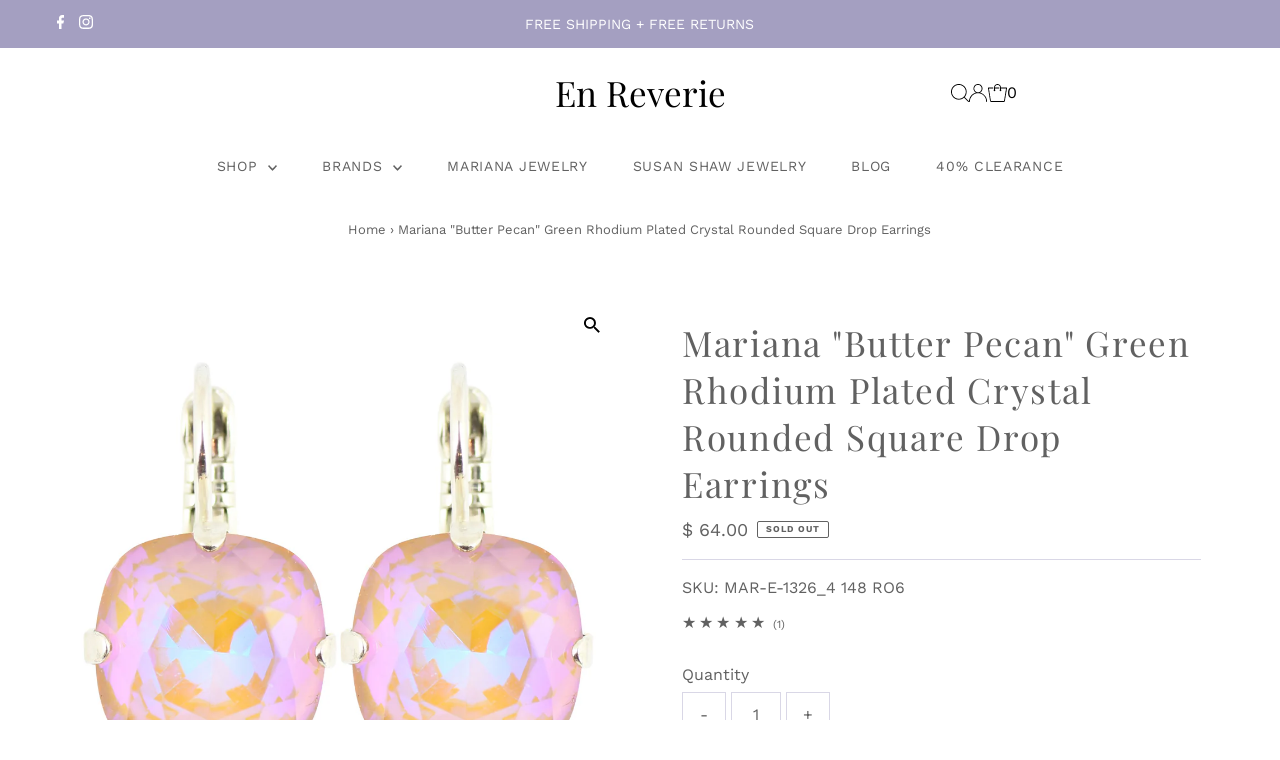

--- FILE ---
content_type: text/css
request_url: https://enreverie.com/cdn/shop/t/55/assets/boost-sd-custom.css?v=1769276045757
body_size: -749
content:
/*# sourceMappingURL=/cdn/shop/t/55/assets/boost-sd-custom.css.map?v=1769276045757 */


--- FILE ---
content_type: text/javascript
request_url: https://enreverie.com/cdn/shop/t/55/assets/boost-sd-custom.js?v=1769276045757
body_size: -528
content:
//# sourceMappingURL=/cdn/shop/t/55/assets/boost-sd-custom.js.map?v=1769276045757
